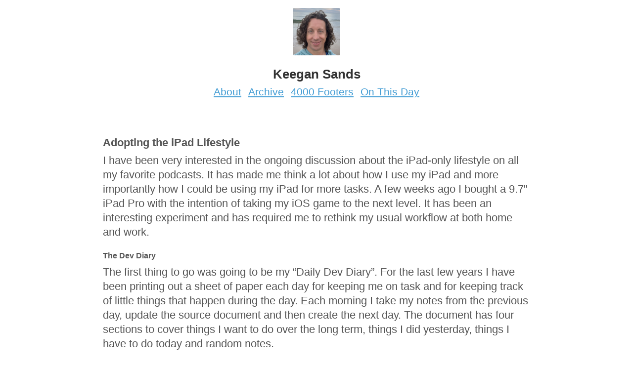

--- FILE ---
content_type: text/html; charset=utf-8
request_url: https://micro.keegsands.org/2016/05/15/adopting-the-ipad.html
body_size: 6475
content:
<!DOCTYPE html>
<html>
  <head>
  <meta charset="utf-8">
  <meta http-equiv="X-UA-Compatible" content="IE=edge,chrome=1">
  <title>Adopting the iPad Lifestyle</title>
  <meta name="viewport" content="width=device-width, initial-scale=1.0">

	<link rel="shortcut icon" href="https://micro.blog/keegsands/favicon.png" type="image/x-icon" />

  
  <link rel="stylesheet" href="/assets/stylesheets/global.css?1762704289" />
  <link rel="stylesheet" href="/custom.css?1762704289" />

    <link rel="me" href="https://micro.blog/keegsands" />
	
		<link rel="me" href="https://twitter.com/keegsands" />
	
	
		<link rel="me" href="https://github.com/keegsands" />
	
	
		<link rel="me" href="https://instagram.com/keegsands" />
	
	<link rel="authorization_endpoint" href="https://micro.blog/indieauth/auth" />
	<link rel="token_endpoint" href="https://micro.blog/indieauth/token" />
	<link rel="micropub" href="https://micro.blog/micropub" />
	<link rel="microsub" href="https://micro.blog/microsub" />
	<link rel="webmention" href="https://micro.blog/webmention" />
	<link rel="subscribe" href="https://micro.blog/users/follow" />
    
	    <link rel="stylesheet" href="/css/bookgoals.css?v=0" />
    
    
</head>


  <body class="single">

    <header class="header" role="banner">
  <figure class="avatar">
    <a href="/"><img src="https://avatars.micro.blog/avatars/2023/196.jpg" alt="Keegan Sands" width="96" height="96"></a>
  </figure>
  <h1 class="site__name">Keegan Sands</h1>

	
		
			<a class="site__page" href="/about/">About</a>
		
	
		
			<a class="site__page" href="/archive/">Archive</a>
		
	
		
			<a class="site__page" href="/footers/">4000 Footers</a>
		
	
		
			<a class="site__page" href="/on-this-day/">On This Day</a>
		
	

</header>


    <main class="main__content" role="main">
      
<article class="post--single h-entry">
  
    <h1 class="p-name">Adopting the iPad Lifestyle</h1>
  
  <div class="e-content">
  <p>I have been very interested in the ongoing discussion about the iPad-only lifestyle on all my favorite podcasts. It has made me think a lot about how I use my iPad and more importantly how I could be using my iPad for more tasks. A few weeks ago I bought a 9.7&quot; iPad Pro with the intention of taking my iOS game to the next level. It has been an interesting experiment and has required me to rethink my usual workflow at both home and work.</p> <h4 id="thedevdiary">The Dev Diary</h4> <p>The first thing to go was going to be my &#8220;Daily Dev Diary&#8221;. For the last few years I have been printing out a sheet of paper each day for keeping me on task and for keeping track of little things that happen during the day. Each morning I take my notes from the previous day, update the source document and then create the next day. The document has four sections to cover things I want to do over the long term, things I did yesterday, things I have to do today and random notes.</p> <p>Migrating this process to include the iPad, was pretty easy once I settled on using <a href="http://www.goodnotesapp.com/">Good Notes 4</a> as the primary note for note taking. I start by editing the master markdown document on my laptop and print the current day out to a PDF using Google Chrome. The PDF resides in OneDrive, which I use for all of my work file needs. I open up Good Notes 4 and import the document using the OneDrive integration. Once in the app I am able to use my Apple Pencil to markup the document as I had before. At the end of the day I export the document back to the OneDrive folder and voila it is ready for the next day. It was weird at first walking around with the iPad, but eventually it became natural and I don&#8217;t think I could go back to using the paper.</p> <h4 id="secretarysday">Secretary&#8217;s Day</h4> <p>One of my extracurricular activities involves being the secretary for the local youth baseball league, <a href="http://www.merrimacbaseball.com">Merrimac Baseball</a>. Due to my recent success with my dev diary, I thought it would be a piece of cake. I immediately ran into a problem with the first step in the process, duplicating an existing iCloud Drive document. I normally take the previous meeting minutes markdown file and make a copy, but there didn&#8217;t seem to be an easy way to do this in iOS. I opened up the iCloud Drive app, but it only provided me with a limited set of options. My markdown editor of choice, <a href="https://bywordapp.com/">Byword</a> recently added support for editing iCloud Drive documents, but I couldn&#8217;t figure out how to &#8220;Save As&#8221; or &#8220;Duplicate&#8221; the files. In the end I turned to <a href="http://workflow.is">Workflow for iOS</a> and created a custom workflow that would let me select an iCloud Drive file and save it somewhere else. It took a few tries to get it right, but now I have it there to use whenever I need to copy a file. Once I duplicated the file it was all downhill from there, because I just used GoodNotes for my note taking.</p> <p>After the meeting I had to transcribe my notes back into a markdown file, which I did using the new split screen feature in iOS 9. Byword had some problems displaying the full keyboard in split screen mode so that wasn&#8217;t great, but I did eventually figure it out. Finally after exporting the PDF to iCloud Drive I had to upload it to the baseball website. At first I wasn&#8217;t sure if it was possible, but once I clicked on the file chooser button on the web page in Safari, I was presented with my iCloud Drive directories and quickly found the PDF and added it to the site.</p> <h4 id="learningtheropes">Learning the Ropes</h4> <p>So far the iPad lifestyle experiment has been successful for me because the device is so portable and I have found my original assumption about it being too much work to do things in iOS was flawed. There are definitely times when I have to put on my thinking cap and figure out the iOS way to do something, but in most cases it involves a simple solution, I will easily be able to apply in the future. I look forward to continuing this trend and expanding the amount of things I can do on this wonderful little device.</p>

  </div>
  <footer class="post__footer">
    <small><time class="dt-published" datetime="2016-05-15 15:51:00 -0500">Sun, May 15, 2016 at 3:51pm</time></small>
  </footer>
</article>




    </main>

    <footer class="footer footer--single" role="contentinfo">
  <small class="copyright">&copy; 2026 <a href="/">Keegan Sands</a>. Follow <a href="https://micro.blog/keegsands">@keegsands on Micro.blog</a>.</small>
</footer>

    
    
		
  </body>
</html>
